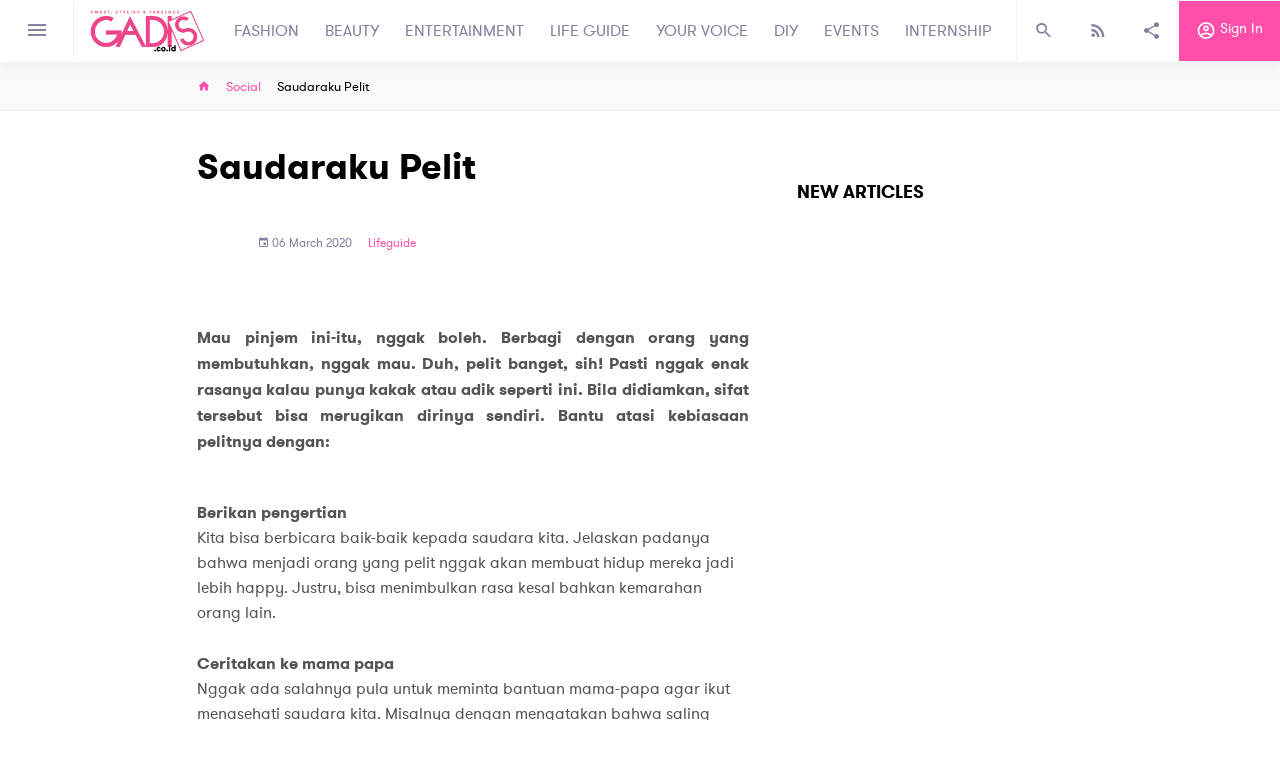

--- FILE ---
content_type: text/html; charset=utf-8
request_url: https://gadis.co.id/Social/85545/saudaraku-pelit?p=1
body_size: 7233
content:
<!DOCTYPE html>
<html lang="en">
  <head>
    <base href="/" />
    <meta charset="utf-8" />
    <meta http-equiv="X-UA-Compatible" content="IE=edge">
    <meta name="google" value="notranslate">
    <meta name="viewport" content="width=device-width, initial-scale=1.0">
    
    <link rel="apple-touch-icon" sizes="180x180" href="https://cdn.gadis.co.id/bucket-gadis-production/assets/favicon.jpeg"/>
    <link rel="shortcut icon" href="https://cdn.gadis.co.id/bucket-gadis-production/assets/favicon.jpeg"/>
    
    <meta name="msapplication-TileColor" content="#ffffff">
    <meta name="msapplication-TileImage" content="https://cdn.gadis.co.id/bucket-gadis-production/mstile-150x150.png">
    <meta name="theme-color" content="#ffffff">
    <meta name="msapplication-tap-highlight" content="no">
    <meta name="mobile-web-app-capable" content="yes">
    <meta name="application-name" content="gadis">
    <meta name="apple-mobile-web-app-capable" content="yes">
    <meta name="apple-mobile-web-app-status-bar-style" content="black">
    <meta name="apple-mobile-web-app-title" content="gadis">
    <meta name="msapplication-TileColor" content="#2F3BA2">
    <meta name="theme-color" content="#2F3BA2">

    <meta name="google-site-verification" content="xTmBncgBJ3Ix0WD4ZCuw6EnBHehh3wPyeMlA4hwIczA" />

    <meta name="facebook-domain-verification" content="x09r3c5erh8yax4ijm46da164jkyi5" />
    
    <link rel="stylesheet" href="https://maxcdn.bootstrapcdn.com/font-awesome/4.6.1/css/font-awesome.min.css">
    
    <title data-react-helmet="true">GADIS - Saudaraku Pelit</title>
    <script async="" src="https://www.google-analytics.com/analytics.js"></script>
    <script>
      (function(h,o,t,j,a,r){
          h.hj=h.hj||function(){(h.hj.q=h.hj.q||[]).push(arguments)};
          h._hjSettings={hjid:2339151,hjsv:6};
          a=o.getElementsByTagName('head')[0];
          r=o.createElement('script');r.async=1;
          r.src=t+h._hjSettings.hjid+j+h._hjSettings.hjsv;
          a.appendChild(r);
      })(window,document,'https://static.hotjar.com/c/hotjar-','.js?sv=');
  </script>
  <!-- Facebook Pixel Code -->
  <script>
  !function(f,b,e,v,n,t,s)
  {if(f.fbq)return;n=f.fbq=function(){n.callMethod?
  n.callMethod.apply(n,arguments):n.queue.push(arguments)};
  if(!f._fbq)f._fbq=n;n.push=n;n.loaded=!0;n.version='2.0';
  n.queue=[];t=b.createElement(e);t.async=!0;
  t.src=v;s=b.getElementsByTagName(e)[0];
  s.parentNode.insertBefore(t,s)}(window, document,'script',
  'https://connect.facebook.net/en_US/fbevents.js');
  fbq('init', '2358567867609930');
  fbq('track', 'PageView');
  </script>
  <noscript><img height="1" width="1" style="display:none"
  src="https://www.facebook.com/tr?id=2358567867609930&ev=PageView&noscript=1"
  /></noscript>
  <!-- End Facebook Pixel Code -->
  <link href="main.css" rel="stylesheet"><link data-react-helmet="true" rel="canonical" href="https://gadis.co.id/Social/85545/saudaraku-pelit"/><meta data-react-helmet="true" itemprop="name" content="Saudaraku Pelit"/><meta data-react-helmet="true" itemprop="description" content="Bantu hilangkan sifat jeleknya"/><meta data-react-helmet="true" itemprop="image" content="https://cdn.gadis.co.id/bucket-gadis-production//article/migration-test/thumbnails/38291583503964.jpg"/><meta data-react-helmet="true" name="description" content="Bantu hilangkan sifat jeleknya"/><meta data-react-helmet="true" name="keyword" content="Majalah Gadis remaja masa kini, trend mode, gaya rambut, kecantikan, kuliner, perawatan tubuh, cerita kisah sukses"/><meta data-react-helmet="true" name="twitter:card" content="summary_large_image"/><meta data-react-helmet="true" name="twitter:title" content="Saudaraku Pelit"/><meta data-react-helmet="true" name="twitter:description" content="Bantu hilangkan sifat jeleknya"/><meta data-react-helmet="true" name="twitter:creator" content="@GADIS_Magazine"/><meta data-react-helmet="true" name="twitter:site" content="@GADIS_Magazine"/><meta data-react-helmet="true" name="twitter:site:id" content="@GADIS_Magazine"/><meta data-react-helmet="true" name="twitter:image" content="https://cdn.gadis.co.id/bucket-gadis-production//article/migration-test/thumbnails/38291583503964.jpg"/><meta data-react-helmet="true" property="og:title" content="Saudaraku Pelit"/><meta data-react-helmet="true" property="og:type" content="article"/><meta data-react-helmet="true" property="og:url" content="https://gadis.co.id/Social/85545/saudaraku-pelit"/><meta data-react-helmet="true" property="og:image" content="https://cdn.gadis.co.id/bucket-gadis-production//article/migration-test/thumbnails/38291583503964.jpg"/><meta data-react-helmet="true" property="og:description" content="Bantu hilangkan sifat jeleknya"/><meta data-react-helmet="true" property="og:site_name" content="GADIS Magazine"/><meta data-react-helmet="true" property="fb:app_id" content="404281160522490"/></head>
  <body>
    <noscript>You need to enable JavaScript to run this app.</noscript>
    <div id="root"><div><div><div class="main-site has-outer"><aside class="sidebar"><div class="sidebar-entry" style="overflow:scroll"><div class="top-sidebar"><button class="btn btn-clean btn-search" type="button"><i class="mdi mdi-magnify"></i></button><button type="button" class="btn btn-default btn-menu"><i class="mdi mdi-close"></i></button></div><div class="mid-sidebar"><h3>GADIS Menu</h3><ul class="list-unstyled"><li class=""><a href="/contact">CONTACT</a></li></ul></div></div></aside><div class="wrap"><header class="user-header fix"><div class="top-header"><div class="left-header"><button type="button" class="btn btn-clean btn-menu"><i class="mdi mdi-menu"></i></button><a style="padding:0 16px" href="/"><img src="https://cdn.gadis.co.id/bucket-gadis-production/assets/logo-new.png" alt="gadis magazine" style="max-width:115px;height:auto"/></a><nav class="main-navigation"></nav></div><div class="right-header"><button class="btn btn-clean btn-search" type="button"><i class="mdi mdi-magnify"></i></button><button class="btn btn-clean btn-feed" type="button"><i class="mdi mdi-rss"></i></button><button class="btn btn-clean btn-share" type="button"><i class="mdi mdi-share-variant"></i></button><button class="btn btn-clean btn-login" type="button" style="display:inline-block"><i class="mdi mdi-account-circle-outline"></i> Sign in</button><button style="display:none" class="btn btn-clean btn-login" type="button"><i class="mdi mdi-power"></i> Sign out</button></div></div></header><div class="mob-header"><div class="mob-header-item"><button class="btn btn-clean btn-mob" type="button"><i class="mdi mdi-menu"></i></button><a class="main-brand" href="/"><img src="https://cdn.gadis.co.id/bucket-gadis-production/assets/logo-new.png"/></a><button class="btn btn-clean btn-login" type="button" style="display:inline-block"><i class="mdi mdi-account-circle-outline"></i></button><button style="display:none" class="btn btn-clean btn-login" type="button"><i class="mdi mdi-power"></i></button></div></div><main class="content"><div class="inner-content"><div class="top-inner"><div class="container"><ul class="list-unstyled"><li><a href="/"><i class="mdi mdi-home"></i></a></li><li><a href="/Social">Social</a></li><li></li></ul></div></div><div class="article"><div class="container"><div class="main-article"><div class="article-entry"><div style="width:100%;height:400px;margin:0 auto;background:url(https://cdn.gadis.co.id/bucket-gadis-production/assets/spinner-100.gif) no-repeat 50% 50%"></div></div><aside class="article-side"><div class="side-box lite"><div class="side-endorse mb-16"><div style="width:300px;height:600px"></div></div><div class="aside-title"><h4>New Articles</h4></div><div class="box-list"><div></div></div><div class="side-endorse medium mt-16"><div style="width:336px;height:280px"></div></div></div></aside></div></div></div></div></main><footer class="footer"><div class="container" style="max-width:1180px"><div class="footer-entry"><div class="left-footer"><div class="top-footer"><a href="index.html"><img src="https://cdn.gadis.co.id/bucket-gadis-production/assets/logo-new.png" alt="gadis magazine" class="img-fluid"/></a><div class="footer-gds"></div></div><div class="split-footer"><div class="split-item"><h4>GADIS Office</h4><ul class="list-unstyled"><li>Jl Mampang Prapatan Raya No. 75</li><li>Jakarta</li><li>12790</li><li>Indonesia</li><li><a href="https://www.google.com/maps/place/Femina+Group+-+Editorial/@-6.248851,106.826721,13z/data=!4m5!3m4!1s0x0:0x2d7db1cdd837015e!8m2!3d-6.248851!4d106.826721?hl=en-US" target="_blank">View map</a></li></ul></div><div class="split-item"><h4>GADIS</h4><ul class="list-unstyled"><li><a href="/about">About</a></li><li><a href="/contact">Contact</a></li><li><a href="/career">Carreer</a></li><li><a href="/internship">Internship</a></li></ul></div></div></div><div class="right-footer"><div class="top-right-footer"><div class="gd-social"><h4>Stay connected</h4><ul class="list-unstyled"><li><a href="https://www.instagram.com/gadismagz/" target="_blank"><i class="mdi mdi-instagram"></i></a></li><li><a href="https://www.youtube.com/user/GADISmagz" target="_blank"><i class="mdi mdi-youtube"></i></a></li><li><a href="https://www.pinterest.com/gadismagz/" target="_blank"><i class="mdi mdi-pinterest"></i></a></li><li><a href="https://twitter.com/GADISmagz" target="_blank"><i class="mdi mdi-twitter"></i></a></li><li><a href="https://www.facebook.com/majalahgadisgayagaulgosip" target="_blank"><i class="mdi mdi-facebook"></i></a></li><li><a href="https://www.tiktok.com/@gadismagz" target="_blank" style="padding-bottom:4px;padding-top:3px"><img src="https://cdn.gadis.co.id/bucket-gadis-production/assets/tik.png" alt="tiktok" class="img-fluid"/></a></li></ul></div><div class="gd-newsletter"><h4>Stay update and more into your inbox</h4><form novalidate="" action="#" method="get" class="form-default form-footer-flex av-valid"><div class="form-group"><input type="email" name="email" placeholder="Your email address" value="" required="" id="email" class="is-untouched is-pristine av-valid form-control"/></div><button type="submit" class="btn btn-default">Subscribe<i class="fa fa-circle-o-notch fa-spin" style="margin-left:5px;display:none"></i></button></form></div></div><div class="footer-link"><h4>GADIS Menu</h4><ul class="list-unstyled"><li><a href="/quiz">Quiz</a></li><li><a href="/winner">Win</a></li><li><a href="/gadis-tv">GADIS TV</a></li><li><a href="/gadis-on-magz">GADIS on Magz</a></li></ul><div class="other-brands"></div></div></div></div><div class="footer-copyright text-center">© 2019 GADIS Femina Group. All Rights Reserved. <a href="/terms">Terms and Privacy</a></div></div></footer><button type="button" id="topButton" class="btn btn-default"><i class="mdi mdi-chevron-up"></i></button></div></div><section id="offcanvas-sidebar"><div class="top-mobile"><button class="btn btn-clean btn-search" type="button" style="color:#FFF"><i class="mdi mdi-magnify"></i></button><h4 class="mobile-title">Menu</h4><button class="btn btn-clean btn-mob" type="button" style="color:#FFF"><i class="mdi mdi-close"></i></button></div><div class="mobile-menu"><ul></ul><ul class="inner-menu"><li class=""><a href="/contact">CONTACT</a></li></ul></div></section></div></div></div>
    <script id="preload_state">
                  window.__PRELOADED_STATE__ = {"homeReducer":{"isLoading":false,"isLoadingMustRead":false,"mostReadItems":[],"pageTmpMustRead":1,"totalItemsMustRead":0,"loadingInfiniteMustRead":false,"isLoadingConfig":false,"isLoadingPolling":false,"homeConfiguration":null,"isLoadingStories":false,"TopStoriesItems":[],"isError":false,"PopularArticleItems":[],"TopHighlightItems":[],"sliderImgaes":[],"surveyData":[],"horoscopeItems":[],"pollingItems":null,"pollingResults":null,"isPollingSubmitted":false,"menu":[],"message":"","pollingEntity":null,"resultsEntity":null,"allHoroscope":[],"footerBrands":[],"serverTime":"","maxArticleLogin":null,"maxArticleNonLogin":null,"expireLogin":null,"expireNonLogin":null,"isLoadingSubs":false,"isSubscribed":false,"isShowSubs":false,"isErrorSubs":false,"isShowShare":false,"isShowHoroscope":false,"quoteShare":"","urlShare":"","popupStatus":null,"popupLimit":null,"popupImage":null,"isShowStatic":false},"authReducer":{"isAuthenticated":false,"message":"","isLoading":false,"isError":false,"userData":null,"isRegistrationSuccess":false,"isEmailNotExists":true,"isLinkSent":false,"isTokenExpired":false,"isResetPasswordSuccess":false,"isActivated":null,"showModalLogout":false,"logoutLoading":false},"profileReducer":{"isLoading":false,"loadingSubmit":false,"isError":false,"profileEntity":null,"eventEntity":null,"message":"","provinces":[],"cities":[],"profileAvatar":null,"profileAvatarFile":null,"isSubmitted":false,"albumPreview":[],"historyData":[],"isLoadingHistory":false,"citiesFixed":[]},"eCardReducer":{"eCardItems":[],"eCardEntity":null,"isLoading":false,"isError":false,"totalItems":0,"message":"","pageTmp":1,"isECardSent":false,"searchParam":"","loadingSubmit":false,"tempShare":null},"quizReducer":{"isLoading":false,"loadingSubmit":false,"isError":false,"message":"","quizItems":[],"quizEntity":null,"totalItems":0,"pageTmp":1,"quizAnswer":null,"answerValue":[]},"wallpaperReducer":{"isLoading":false,"isError":false,"message":"","wallpaperItems":[],"totalItems":0,"pageTmp":1,"searchParam":""},"pollingReducer":{"isLoading":false,"isError":false,"message":"","pollingItems":[],"totalItems":0,"pageTmp":1},"albumReducer":{"isLoading":false,"isLoadingDelete":false,"isError":false,"albumEntities":[],"photoEntities":[],"message":"","totalItems":0,"pageTmp":1,"totalItemsPhoto":0,"pageTmpPhoto":1,"photoAddTemp":[],"photoEditTemp":[],"isAlbumAdded":false,"photoEditFix":[],"isDeleted":false},"magzReducer":{"magzItems":[],"magzEntity":null,"isLoading":false,"isError":false,"totalItems":0,"message":"","pageTmp":1,"searchParam":"","totalItemsContent":0,"pageTmpContent":1,"serverTime":""},"contactReducer":{"contactEntity":null,"isLoading":false,"isError":false,"message":"","isMessageSent":false,"loadingSubmit":false},"tvReducer":{"isLoading":false,"isError":false,"message":"","videoItems":[],"totalItems":0,"pageTmp":1},"articleReducer":{"articleItems":[],"articleEntity":null,"isLoading":true,"isError":false,"totalItems":0,"message":"","pageTmp":1,"pageTmpContent":1,"searchParam":"","totalPageArticles":0,"tagName":"","serverTime":"","relatedArticles":[],"isLoadingRelated":false,"tempShare":{"id":85545,"slug":"saudaraku-pelit","title":"Saudaraku Pelit","title_seo":"","description":"Bantu hilangkan sifat jeleknya","meta_description":"","category":"lifeguide","subcategory_id":13,"user_id":null,"cover":"article\u002Fmigration-test\u002F38291583503964.jpg","thumbnails":"\u002Farticle\u002Fmigration-test\u002Fthumbnails\u002F38291583503964.jpg","is_publish":1,"view_counter":7279,"created_at":"2020-03-06 21:12:44","updated_at":"2026-01-22 13:40:56","start_date":"2013-08-23 00:00:00","end_date":null,"is_paywall":0,"cover_landscape":null,"small_thumbnail":"\u002Farticle\u002Fmigration-test\u002Fsmall_thumbnail\u002F38291583503964.jpg","presented_by":null,"publish_date":null,"zoom_link":null,"is_free":0,"type_link":null,"topic":null,"meeting_id":null,"url_sponsor":null,"sponsor_text":null,"challenge_status":0,"after_reg_email":null,"reminder_email":null,"after_event_email":null,"total_seo_score":null,"total_content_score":null,"word_count":null,"keyword":null,"pages":{"first_page":"http:\u002F\u002Fcpanel.gadis.co.id\u002Fapi\u002Fv1\u002Farticle\u002F85545\u002FgetArticle?page=1","last_page":"http:\u002F\u002Fcpanel.gadis.co.id\u002Fapi\u002Fv1\u002Farticle\u002F85545\u002FgetArticle?page=1","next_page":null,"previous_page":null,"per_page":1,"current_page":1,"from":1,"to":1,"total_data":1,"result":[{"id":86314,"article_id":85545,"content":"\u003Cimg style=\"float: left; margin-left: 10px; margin-right: 10px;\" src=\"https:\u002F\u002Fcdn.gadis.co.id\u002Fbucket-gadis-production\u002Fwysywig-contents\u002Fgadis-asset\u002Fimg\u002Fimages_gaul\u002F001_005_523_thumb.jpg\"\u003E \u003Cbr\u003E\u003Cdiv align=\"justify\"\u003E\u003Cb\u003EMau pinjem ini-itu, nggak boleh. Berbagi dengan orang yang membutuhkan, nggak mau. Duh, pelit banget, sih! Pasti nggak enak rasanya kalau punya kakak atau adik seperti ini. Bila didiamkan, sifat tersebut bisa merugikan dirinya sendiri. Bantu atasi kebiasaan pelitnya dengan: \u003C\u002Fb\u003E\u003Cbr\u003E\u003Cbr\u003E\u003Cb\u003EBerikan pengertian\u003C\u002Fb\u003E\u003Cbr\u003EKita bisa berbicara baik-baik kepada saudara kita. Jelaskan padanya bahwa menjadi orang yang pelit nggak akan membuat hidup mereka jadi lebih happy. Justru, bisa menimbulkan rasa kesal bahkan kemarahan orang lain. \u003Cbr\u003E\u003Cbr\u003E\u003Cb\u003ECeritakan ke mama papa\u003C\u002Fb\u003E\u003Cbr\u003ENggak ada salahnya pula untuk meminta bantuan mama-papa agar ikut menasehati saudara kita. Misalnya dengan mengatakan bahwa saling berbagi serta pinjam-meminjam barang bisa membantu penghematan belanja. Dan ini akan sangat berguna bagi keluarga. \u003Cbr\u003E\u003Cbr\u003E\u003Cb\u003ETunjukkan dengan tindakan\u003C\u002Fb\u003E\u003Cbr\u003ECara paling jitu adalah memberitahukan melalui tindakan. Coba sesekali ajak saudara kita untuk ikut kegiatan bakti sosial seperti menyumbangkan pakaiannya yang masih layak pakai bagi yang membutuhkan. Tunjukkan padanya bagaimana ekspresi senang dan bersyukur dari mereka yang menerima bantuan. Semoga saudara kita jadi mengerti bahwa dengan berbagi, dia akan merasakan kebahagiaan. \u003Cb\u003ERizkya – Foto: Dok. FeminaGroup\u003C\u002Fb\u003E\u003Cbr\u003E\u003C\u002Fdiv\u003E\u003Cbr\u003E","created_at":"2020-03-06 21:12:44","updated_at":"2020-03-20 20:56:34"}]},"subcategory_name":"Social","server_time":"2026-01-31T06:49:02+07:00","user_avatar":null,"tags":[{"id":85865,"article_id":85545,"tag":"","created_at":"2020-03-06 21:12:44","updated_at":"2020-03-06 21:12:44"}],"gallery":[],"keywords":[]}},"winReducer":{"isLoading":false,"isError":false,"message":"","winItems":[],"winEntity":null,"pageTmp":1,"allItems":0,"loadingSubmit":false,"isSubmitted":false,"totalPagesWin":0,"pageTmpWin":1,"serverTime":"","tempShare":null},"celebEntertainReducer":{"videoItems":null,"isLoadingMenu":true,"isLoading":true,"isError":false,"message":"","allItems":[],"menu":[]},"internReducer":{"internEntities":[],"jobDesc":null,"isLoadingItem":false,"isLoadingDesc":false,"isLoading":false,"isError":false,"message":"","isApplied":false,"bannerImage":null,"currentOpenDesc":"","pageTmp":1,"allPages":0},"careerReducer":{"careerEntities":[],"jobDesc":null,"isLoadingItem":false,"isLoadingDesc":false,"isLoading":false,"isError":false,"message":"","isApplied":false,"bannerImage":null,"currentOpenDesc":"","pageTmp":1,"allPages":0},"aboutReducer":{"aboutEntity":[],"isLoading":false,"isError":false,"message":""},"termsReducer":{"termsEntities":[],"isLoading":false,"isError":false,"message":""},"eventReducer":{"alumniItems":[],"eventItems":[],"articleEntity":null,"isLoadingAlumni":false,"isLoadingEvent":false,"isLoading":false,"isError":false,"totalItems":0,"message":"","pageTmp":1,"pageTmpContent":1,"searchParam":"","totalPageArticles":0,"tagName":"","serverTime":"","isLoadingVolouteer":false,"totalItemsVolouteer":0,"volouteerItems":[],"isApplied":false,"jobDesc":null,"isJoinSucceed":false,"isJoinFailed":false,"joinMessage":"","isLoadingJoin":false},"_persist":{"version":-1,"rehydrated":true}}
              </script>
    <!--
      This HTML file is a template.
      If you open it directly in the browser, you will see an empty page.

      You can add webfonts, meta tags, or analytics to this file.
      The build step will place the bundled scripts into the <body> tag.

      To begin the development, run `npm start` or `yarn start`.
      To create a production bundle, use `npm run build` or `yarn build`.
    -->
    <div id="fb-root"></div>
    <script type="text/javascript" src="https://cdnjs.cloudflare.com/ajax/libs/jquery/3.3.1/jquery.min.js"></script>
    <script src="https://cdnjs.cloudflare.com/ajax/libs/popper.js/1.12.9/umd/popper.min.js" integrity="sha384-ApNbgh9B+Y1QKtv3Rn7W3mgPxhU9K/ScQsAP7hUibX39j7fakFPskvXusvfa0b4Q" crossorigin="anonymous"></script>
    <script src="https://maxcdn.bootstrapcdn.com/bootstrap/4.0.0/js/bootstrap.min.js" integrity="sha384-JZR6Spejh4U02d8jOt6vLEHfe/JQGiRRSQQxSfFWpi1MquVdAyjUar5+76PVCmYl" crossorigin="anonymous"></script>
    <script>
      window.shareToFB = function (quote, url) {
        FB.ui({
          method: 'share',
          href: url,
          quote: quote,
          app_id: "%REACT_APP_FB_ID%"
        }, function(response){});
      }
    </script>
    <script>
      (function(i,s,o,g,r,a,m){i['GoogleAnalyticsObject']=r;i[r]=i[r]||function(){
              (i[r].q=i[r].q||[]).push(arguments)},i[r].l=1*new Date();a=s.createElement(o),
              m=s.getElementsByTagName(o)[0];a.async=1;a.src=g;m.parentNode.insertBefore(a,m)
      })(window,document,'script','//www.google-analytics.com/analytics.js','ga');

      ga('create', 'UA-8398928-1', 'auto');
      ga('require', 'displayfeatures');
      ga('send', 'pageview');
    </script>
    <script async src='https://securepubads.g.doubleclick.net/tag/js/gpt.js'></script>
  <script type="text/javascript" src="bundle.js"></script></body>
</html>



--- FILE ---
content_type: text/html; charset=utf-8
request_url: https://www.google.com/recaptcha/api2/aframe
body_size: 267
content:
<!DOCTYPE HTML><html><head><meta http-equiv="content-type" content="text/html; charset=UTF-8"></head><body><script nonce="E__0BOWxHcDa47mTR9yMAA">/** Anti-fraud and anti-abuse applications only. See google.com/recaptcha */ try{var clients={'sodar':'https://pagead2.googlesyndication.com/pagead/sodar?'};window.addEventListener("message",function(a){try{if(a.source===window.parent){var b=JSON.parse(a.data);var c=clients[b['id']];if(c){var d=document.createElement('img');d.src=c+b['params']+'&rc='+(localStorage.getItem("rc::a")?sessionStorage.getItem("rc::b"):"");window.document.body.appendChild(d);sessionStorage.setItem("rc::e",parseInt(sessionStorage.getItem("rc::e")||0)+1);localStorage.setItem("rc::h",'1769816948726');}}}catch(b){}});window.parent.postMessage("_grecaptcha_ready", "*");}catch(b){}</script></body></html>